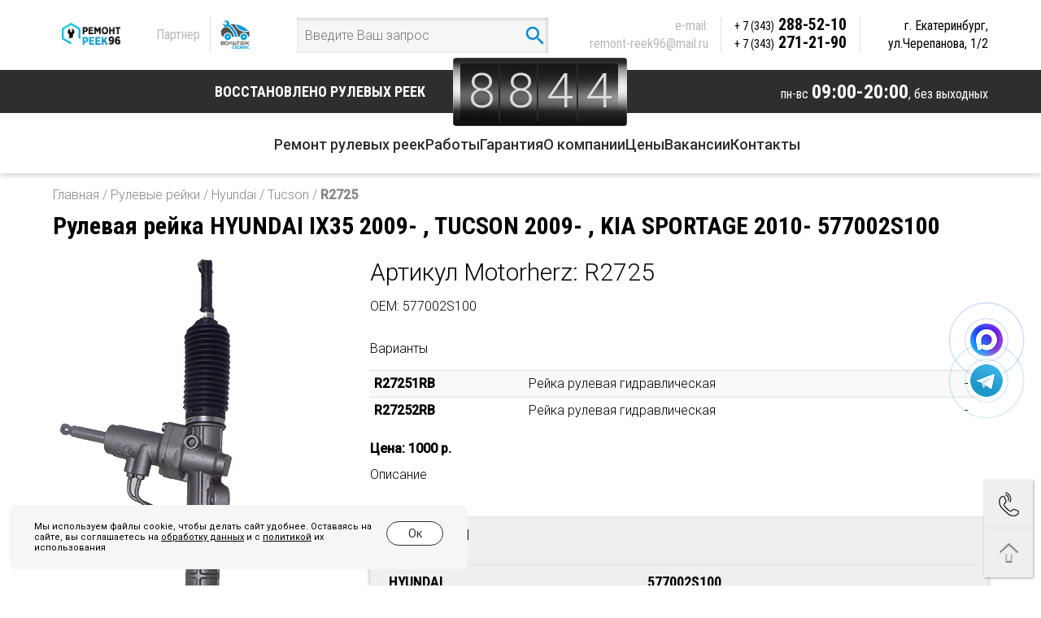

--- FILE ---
content_type: text/html; charset=utf-8
request_url: https://xn---96-qddba9amjjtfy.xn--p1ai/item92799/
body_size: 6812
content:
<!DOCTYPE html>
<html lang="ru">
<head>
    <meta charset="utf-8">
    <meta http-equiv="X-UA-Compatible" content="IE=edge">
    <meta name="viewport" content="width=device-width, initial-scale=1">
	<meta name="cmsmagazine" content="4510ad60b0d22156dda7d247ba7b2bb7" />
	
    <title>Рулевая рейка Hyundai Tucson R2725 купить в Екатеринбурге - «РемонтРеек96»</title>
	<meta name="description" content="Рулевая рейка Hyundai Tucson R2725 купить в Екатеринбурге ✔️ Точная и быстрая диагностика, срочный ремонт, опытные мастера, современное оборудование ✔️ Звоните: +7 343 288-52-10" />
	<meta name="keywords" content="R2725" />
	
    <link href="/css/bootstrap.css" rel="stylesheet">
	<link href="/css/font-awesome.min.css" rel="stylesheet">
	<link href="/css/jquery.fancybox.css" rel="stylesheet">
	<link href="/css/jquery.bxslider.css" rel="stylesheet">
	<link href="/css/bootstrap-select.css" rel="stylesheet">
	<link href="/css/style.css?v=20210412" rel="stylesheet">

	<link href='https://fonts.googleapis.com/css?family=Roboto:300,500,300italic&subset=latin,cyrillic' rel='stylesheet' type='text/css'>
	
    <!-- HTML5 Shim and Respond.js IE8 support of HTML5 elements and media queries -->
    <!-- WARNING: Respond.js doesn't work if you view the page via file:// -->
    <!--[if lt IE 9]>
        <script src="https://oss.maxcdn.com/libs/html5shiv/3.7.0/html5shiv.js"></script>
        <script src="https://oss.maxcdn.com/libs/respond.js/1.4.2/respond.min.js"></script>
    <![endif]-->
	
	<meta property="og:type" content="website" />
	<meta property="og:title" content="Рулевая рейка Hyundai Tucson R2725 купить в Екатеринбурге - «РемонтРеек96»" />
	<meta property="og:description" content="Рулевая рейка Hyundai Tucson R2725 купить в Екатеринбурге ✔️ Точная и быстрая диагностика, срочный ремонт, опытные мастера, современное оборудование ✔️ Звоните: +7 343 288-52-10" />
	<meta property="og:url" content="https://ремонт-реек96.рф/item92799" />
	<meta property="og:image" content="https://xn---96-qddba9amjjtfy.xn--p1ai/site_img/logo-xmas.png" />
	<meta property="og:site_name" content="https://xn---96-qddba9amjjtfy.xn--p1ai/"/>
		
	<!-- jQuery Version 1.11.1 -->
    <script src="/js/jquery.min.js"></script>
	
	
</head>


<body >
    <div class="page">
		<div class='fixed-search' style='display:none'>
			<div class='container'>
				<form action='https://ремонт-реек96.рф/catalog/search/' method='post'>
					<input type='text' name='search' placeholder='Введите Ваш запрос' required>
					<button type='submit'><img src='/site_img/search2.svg'></button>
					<a href='#'><img src='/site_img/x.svg'></a>
				</form>
			</div>
		</div>
        <header class='header'>
            <div class='container'>
                <div class="header__main" itemscope itemtype="http://schema.org/Organization">
                    <div class="header__logo">
                        <a href="/"><img src='/site_img/logo-xmas.png'></a>
						<div class='hidden' itemprop="name">РемонтРеек96</div>
                    </div>
                    
                    <div class="header-partner">
                    <div class="header-partner-border">Партнер</div>
                    <a href="https://xn--80adbleoqxwiee3k.xn--p1ai/"><img src="/images/logo-partner.png"></a>
                    </div>
                    
					<div class='header__search'>
						<form action='https://ремонт-реек96.рф/catalog/search/' method='post'>
							<input type='text' name='search' placeholder='Введите Ваш запрос' required>
							<button type='submit'><img src='/site_img/search.svg'></button>
						</form>
					</div>
                    <div class="header__contacts">
                        <div class="header__schedule">
                            <div>пн-вс <strong>09:00-20:00</strong>,</div>
                            <div>без выходных</div>
                        </div>
                        <div class="header__email" itemprop="email"><div class="block_show_one">
	<p>
	e-mail:<br />
	<a href="mailto:remont-reek96@mail.ru">remont-reek96@mail.ru</a></p>
</div></div>
                        <div class="header__phones" itemprop="telephone"><div class="block_show_one">
	<div>
	<a href="tel:+73432885210"><small>+ 7 (343)</small> 288-52-10</a></div>

<div>
	<a href="tel:+73432712190"><small>+ 7 (343)</small> 271-21-90</a></div>
</div></div>
                        <div class="header__address" itemprop="address" itemscope itemtype="https://schema.org/PostalAddress">
                            г. <span itemprop="addressLocality">Екатеринбург</span>, <br>
                            <span itemprop="streetAddress">ул.Черепанова, 1/2</span>
                        </div>
						<div class="header__search-btn"><a href='#' class='toggle-search'><img src='/site_img/search.svg'></a></div>
                    </div>
                </div>
            </div>
            <div class="header__bottom">
                <div class="container">
                    <div class="header__row">
                        <div class='top-slogan clearfix pt10 pb10'>
                            <div class='pull-left orange big'>Восстановлено рулевых реек</div>
                            <div class="counter pull-left">
                                <div class="counter_inner">
                                                                            <div class="counter_number">
                                            8                                        </div>
                                                                                <div class="counter_number">
                                            8                                        </div>
                                                                                <div class="counter_number">
                                            4                                        </div>
                                                                                <div class="counter_number">
                                            4                                        </div>
                                                                        </div>
                            </div>
                            <div class="header__schedule">
                                <div>пн-вс <strong>09:00-20:00</strong>,</div>
                                <div>без выходных</div>
                            </div>
                        </div>
                    </div>
                </div>
            </div>
            <ul class="header_menu">
                <li><a href="/remont_rulevyh_reek/">Ремонт рулевых реек</a></li>
                <li><a href="/vypolnennye_raboty1/">Работы</a></li>
                <li><a href="/garantiya/">Гарантия</a></li>
                <li><a href="/o_kompanii/">О компании</a></li>
                <li><a href="/ceny/">Цены</a></li>
                <li><a href="/vakansii/">Вакансии</a></li>
                <li><a href="/kontakty/">Контакты</a></li>
            </ul>
			</header>

                <div class='container pt70 relative content 1'>
                        <div class='row'>
                <div class='col-xs-12 pb10'>
                    		<p class='color-gray' itemscope="" itemtype="http://schema.org/BreadcrumbList">
			<span itemscope="" itemprop="itemListElement" itemtype="http://schema.org/ListItem"><a href="/" class='color-gray' itemprop="item"><span itemprop="name">Главная</span></a><meta itemprop="position" content="1" /></span>
								/ <span itemscope="" itemprop="itemListElement" itemtype="http://schema.org/ListItem"><a href="https://ремонт-реек96.рф/catalog/show_group/rulevye_rejki/" class='color-gray' itemprop="item"><span itemprop="name">Рулевые рейки</span></a><meta itemprop="position" content="2" /></span>
								/ <span itemscope="" itemprop="itemListElement" itemtype="http://schema.org/ListItem"><a href="https://ремонт-реек96.рф/catalog/show_group/248302/" class='color-gray' itemprop="item"><span itemprop="name">Hyundai</span></a><meta itemprop="position" content="3" /></span>
								/ <span itemscope="" itemprop="itemListElement" itemtype="http://schema.org/ListItem"><a href="https://ремонт-реек96.рф/catalog/show_group/248574/" class='color-gray' itemprop="item"><span itemprop="name">Tucson</span></a><meta itemprop="position" content="4" /></span>
								/ 	<b class='color-gray'>R2725</b>
					</p>
                                        <div itemscope itemtype="http://schema.org/Product">
	<h1 class='pb10' itemprop="name">Рулевая рейка HYUNDAI IX35 2009- , TUCSON 2009- , KIA SPORTAGE 2010- 577002S100</h1>

	<div class='row'>
		<div class='col-sm-4'>
			<p><a href="/dir_images/external_file_92799_l.jpg" class='zoom'><img src='/dir_images/external_file_92799_l.jpg' class='img-responsive center-block' itemprop="image"></a></p>
			
						
			
					
		</div>
		<div class='col-sm-8'>
			<p class='fs30'>Артикул Motorherz: R2725</p>
			<p class='fs16'>OEM: 577002S100</p>
			
							<p class='pt20'>Варианты</p>
				<table class="table table-striped table-condensed" style="margin-top: 15px;"> 
											<tr>
							<td><b>R27251RB</b></td>
							<td>Рейка рулевая гидравлическая</td>
							<td>-</td>
						</tr>
											<tr>
							<td><b>R27252RB</b></td>
							<td>Рейка рулевая гидравлическая</td>
							<td>-</td>
						</tr>
									</table>
						
			<div itemprop="offers" itemscope itemtype="http://schema.org/Offer" class='hidden'>
				<meta itemprop="price" content="1 000.00">
				<meta itemprop="priceCurrency" content="RUB">
			</div>
			
			<p class='fs16 bold'>Цена: 1000&nbsp;р.</p>
			<p class='pb10'>Описание</p>
			<div itemprop="description">
							</div>
			<br>
							<div class='model-name-block'>
					<p>Заменители</p>
					 											<table class="table table-hover text-center" style="margin-top: 15px;"> 																							<tr> 													<td class="border-right">HYUNDAI</td> 													<td>577002S100</td> 												</tr> 																						</table> 														</div>
										<p class='pt30'>Применимость</p>
				 											<table class="table table-striped table-condensed" style="margin-top: 15px;"> 												<thead> 													<tr> 														<th style="text-align: center;">Марка</th> 														<th style="text-align: center;">Модель</th> 														<th style="text-align: center;">Поколение</th> 														<th style="text-align: center;">Тип кузова</th> 														<th style="text-align: center;">Модификация</th> 														<th style="text-align: center;">Годы выпуска</th> 													</tr> 												</thead> 												<tbody> 																									<tr> 														<td class="border-right text-center">Hyundai</td> 														<td class="border-right">ix35</td> 														<td class="border-right"> - </td> 														<td class="border-right">ix35</td> 														<td class="border-right">2.0 AT (150 л.с.)</td> 														<td class="border-right">2010 - наст. вр.</td> 													</tr> 																									<tr> 														<td class="border-right text-center">Hyundai</td> 														<td class="border-right">ix35</td> 														<td class="border-right"> - </td> 														<td class="border-right">ix35</td> 														<td class="border-right">2.0 AT (150 л.с.) 4WD</td> 														<td class="border-right">2010 - наст. вр.</td> 													</tr> 																									<tr> 														<td class="border-right text-center">Hyundai</td> 														<td class="border-right">ix35</td> 														<td class="border-right"> - </td> 														<td class="border-right">ix35</td> 														<td class="border-right">2.0 MT (150 л.с.)</td> 														<td class="border-right">2010 - наст. вр.</td> 													</tr> 																									<tr> 														<td class="border-right text-center">Hyundai</td> 														<td class="border-right">ix35</td> 														<td class="border-right"> - </td> 														<td class="border-right">ix35</td> 														<td class="border-right">2.0 MT (150 л.с.) 4WD</td> 														<td class="border-right">2010 - наст. вр.</td> 													</tr> 																									<tr> 														<td class="border-right text-center">Hyundai</td> 														<td class="border-right">Tucson</td> 														<td class="border-right">Tucson II (2009-наст. вр.)</td> 														<td class="border-right">Внедорожник 5 дв.</td> 														<td class="border-right">2.0 AT (164 л.с.)</td> 														<td class="border-right">2009 - наст. вр.</td> 													</tr> 																									<tr> 														<td class="border-right text-center">Hyundai</td> 														<td class="border-right">Tucson</td> 														<td class="border-right">Tucson II (2009-наст. вр.)</td> 														<td class="border-right">Внедорожник 5 дв.</td> 														<td class="border-right">2.0 AT (164 л.с.) 4WD</td> 														<td class="border-right">2009 - наст. вр.</td> 													</tr> 																									<tr> 														<td class="border-right text-center">Kia</td> 														<td class="border-right">Sportage</td> 														<td class="border-right">Sportage III (2010-2014)</td> 														<td class="border-right">Внедорожник 5 дв.</td> 														<td class="border-right">2.0 AT (150 л.с.)</td> 														<td class="border-right">2010 - 2014</td> 													</tr> 																									<tr> 														<td class="border-right text-center">Kia</td> 														<td class="border-right">Sportage</td> 														<td class="border-right">Sportage III (2010-2014)</td> 														<td class="border-right">Внедорожник 5 дв.</td> 														<td class="border-right">2.0 AT (150 л.с.) 4WD</td> 														<td class="border-right">2010 - 2014</td> 													</tr> 																									<tr> 														<td class="border-right text-center">Kia</td> 														<td class="border-right">Sportage</td> 														<td class="border-right">Sportage III (2010-2014)</td> 														<td class="border-right">Внедорожник 5 дв.</td> 														<td class="border-right">2.0 AT (261 л.с.)</td> 														<td class="border-right">2010 - 2014</td> 													</tr> 																									<tr> 														<td class="border-right text-center">Kia</td> 														<td class="border-right">Sportage</td> 														<td class="border-right">Sportage III (2010-2014)</td> 														<td class="border-right">Внедорожник 5 дв.</td> 														<td class="border-right">2.0 AT (261 л.с.) 4WD</td> 														<td class="border-right">2010 - 2014</td> 													</tr> 																									<tr> 														<td class="border-right text-center">Kia</td> 														<td class="border-right">Sportage</td> 														<td class="border-right">Sportage III (2010-2014)</td> 														<td class="border-right">Внедорожник 5 дв.</td> 														<td class="border-right">2.0 MT (150 л.с.)</td> 														<td class="border-right">2010 - 2014</td> 													</tr> 																									<tr> 														<td class="border-right text-center">Kia</td> 														<td class="border-right">Sportage</td> 														<td class="border-right">Sportage III (2010-2014)</td> 														<td class="border-right">Внедорожник 5 дв.</td> 														<td class="border-right">2.0 MT (150 л.с.) 4WD</td> 														<td class="border-right">2010 - 2014</td> 													</tr> 																								</tbody> 											</table> 																
							<p class='pt30'>Ремонт</p>
				<div class='row'>
					<div class='col-sm-8'>
						<p class='color-gray'>Модель</p>
					</div>
					<div class='col-sm-2'>
						<p class='color-gray'>Стоимость ремонта</p>
					</div>
					<div class='col-sm-2'>
						<p class='color-gray'>Мотаж/демонтаж</p>
					</div>
				</div>
				<div class='lines'>
											<div class='row'>
							<div class='col-sm-8'>
								<div class='clearfix'>Hyundai Tucson (JM) 2004-2008 </div>
							</div>
							<div class='col-sm-2'>
								<div>14000 руб.</div>
							</div>
							<div class='col-sm-2'>
								<div>8000 руб.</div>
							</div>
						</div>
											<div class='row'>
							<div class='col-sm-8'>
								<div class='clearfix'>Hyundai Tucson (TM) 2008 - </div>
							</div>
							<div class='col-sm-2'>
								<div>14000 руб.</div>
							</div>
							<div class='col-sm-2'>
								<div>7500 руб.</div>
							</div>
						</div>
											<div class='row'>
							<div class='col-sm-8'>
								<div class='clearfix'>Hyundai Tucson (TM) 2008- механическая рейка </div>
							</div>
							<div class='col-sm-2'>
								<div>12000 руб.</div>
							</div>
							<div class='col-sm-2'>
								<div>7500 руб.</div>
							</div>
						</div>
											<div class='row'>
							<div class='col-sm-8'>
								<div class='clearfix'>Hyundai Tucson (TM) 2013- механическая рейка </div>
							</div>
							<div class='col-sm-2'>
								<div>12000 руб.</div>
							</div>
							<div class='col-sm-2'>
								<div>7500 руб.</div>
							</div>
						</div>
									</div>
					</div>
	</div>
</div>                                            ﻿		</div>
	</div>
</div>
<div class='form-bg'>
	<noindex>
		<div class='container'>
			<div class='form'>
				<form method="post" action="#" class='CallbackSend'>
					<div class='row'>
						<div class='col-md-6 col-sm-6 fs30 form__title'>
							<p class='mb0 pt5 color-white'>ОСТАВЬТЕ КОНТАКТНЫЕ ДАННЫЕ</p>
							<p class='mb0 medium color-blue'>И МЫ ВАМ ПЕРЕЗВОНИМ</p>
						</div>
						<div class='col-md-4 col-sm-4 fs16'>
							<div class='mb10 text-inner relative'><input type='text' name='name' placeholder='ИМЯ' required></div>
							<div class='mb10 text-inner relative'><input type='text' name='phone' placeholder='ТЕЛЕФОН' required></div>
							<input type='hidden' name='url' value='https://ремонт-реек96.рф/item92799'>
							<p class='fs14 color-white'>Нажав на кнопку "Отправить", Вы даете <a href="https://xn---96-qddba9amjjtfy.xn--p1ai/soglasie/">согласие</a> на обработку персональных данных</p>
						</div>
						<div class='col-sm-3 col-md-2 fs16'>
							<p class='mb0'><input type='submit' class='btn' value='ОТПРАВИТЬ'></p>
							<p class='fs14 color-white'>Мы не передаем ваши контактные данные третьим лицам!!!</p>
						</div>
					</div>
				</form>
			</div>
		</div>
	</noindex>
</div>
<div class='container relative'>
	<div class='row'>
		<div class='col-xs-12'>                                    </div>
            </div>
        </div>

		<noindex>
        <div class='footer'>
        	<div class='container color-white'>
        		<div class='row'>
        			<div class="navbar mobile-navbar-footer">
    <ul class="nav navbar-nav">
        <li><a href="/"><img src='/site_img/home.png'></a></li>
                    <li>
                <a href="https://ремонт-реек96.рф/remont_rulevyh_reek/" class="">Ремонт рулевых реек</a>
            </li>
                        <li>
                <a href="https://ремонт-реек96.рф/vypolnennye_raboty1/" class="">Работы</a>
            </li>
                        <li>
                <a href="https://ремонт-реек96.рф/garantiya/" class="">Гарантия</a>
            </li>
                        <li>
                <a href="https://ремонт-реек96.рф/o_kompanii/" class="">О компании</a>
            </li>
                        <li>
                <a href="https://ремонт-реек96.рф/vopros-otvet/" class="">Вопрос-Ответ</a>
            </li>
                        <li>
                <a href="https://ремонт-реек96.рф/dostavka_i_oplata/" class="">Доставка и оплата</a>
            </li>
                        <li>
                <a href="https://ремонт-реек96.рф/ceny/" class="">Цены</a>
            </li>
                        <li>
                <a href="https://ремонт-реек96.рф/kontakty/" class="">Контакты</a>
            </li>
                </ul>
</div>
        		</div>
        		
        		<div class='logo-partner-ft'>
        		    <a href="/"><img src='/site_img/logo2.png' class='img-responsive'></a>
        		    <a href="https://xn--80adbleoqxwiee3k.xn--p1ai/"><img src='/images/logo-patner-ft.svg' class='img-responsive'></a>
        		</div>
        		
        		<div class="footer-wrap-f pd-footer">
        			<div class="footer-wrap-row-1">			
        				<div class="block_show_one">
	<div class="local-items-f">
	<span itemprop="addressLocality">Екатеринбург</span>, ул. <span itemprop="streetAddress">Черепанова 1/2</span></div>
<div class="clock-items-f">
	пн-вс 09:00-20:00 Без выходных;</div>
<div class="phone-items-f">
	<a href="tel:+73432885210" itemprop="telephone">+ 7 (343) <span>288-52-10</span></a></div>
<div class="phone-items-f">
	<a href="tel:+73432712190" itemprop="telephone">+ 7 (343) <span>271-21-90</span></a></div>
<div class="email-items-f">
	<a href="malto:remont-reek96@mail.ru">remont-reek96@mail.ru</a></div>
</div>        			</div>		
        			<div class="footer-wrap-row-2">		
        				<div class="block_show_one">
	<div class="local-items-f">
	<span itemprop="addressLocality">г. Первоуральск</span>, <span itemprop="streetAddress">Московское шоссе, д 9</span></div>
<div class="clock-items-f">
	пн-вс: с 9.00 до 19.00.<br>Суббота и воскресенье выходной.</div>
<div class="phone-items-f">
	<a href="tel:+79582239377" itemprop="telephone"><span>+ 7 (958) 223-93-77</span></a></div>
<div class="email-items-f">
	<a href="malto:voltagpervik@mail.ru">voltagpervik@mail.ru</a></div>
</div>        			</div>
        			        		</div>
        		<div class="row pd-footer-bottom">
        			<div class="col-xs-12 col-md-8">
        				<div class="copyright-f">   
        					<div class="copyright-f-text">(с) «РЕМОНТ РЕЕК96» 2016 - 2026</div>
        					<a href='/politika/' class='politic-f-text color-white underline'>Политика конфиденциальности</a>
        					<!-- Yandex.Metrika counter -->
<script type="text/javascript" >
   (function(m,e,t,r,i,k,a){m[i]=m[i]||function(){(m[i].a=m[i].a||[]).push(arguments)};
   m[i].l=1*new Date();
   for (var j = 0; j < document.scripts.length; j++) {if (document.scripts[j].src === r) { return; }}
   k=e.createElement(t),a=e.getElementsByTagName(t)[0],k.async=1,k.src=r,a.parentNode.insertBefore(k,a)})
   (window, document, "script", "https://mc.yandex.ru/metrika/tag.js", "ym");

   ym(37819810, "init", {
        clickmap:true,
        trackLinks:true,
        accurateTrackBounce:true,
        webvisor:true,
        ecommerce:true
   });
   window.dataLayer = window.dataLayer || [];
</script>
<noscript><div><img src="https://mc.yandex.ru/watch/37819810" style="position:absolute; left:-9999px;" alt="" /></div></noscript>
<!-- /Yandex.Metrika counter -->


<script type="text/javascript" async src="https://vpbx000025159b.domru.biz/callback.js?uid=8809137d-2c16-47a4-ad5a-bfe3453fcb20"; charset="utf-8"></script>        				</div>
        				<div class="offerta-f-text">Вся представленная на сайте информация носит исключительно информационный характер и ни при каких условиях не является публичной офертой определяемой положениями Статьи 437(2) Гражданского кодекса Российской Федерации.</div>
        			</div>
        			<div class="col-xs-12 col-md-4 develop-end">
                    <a href="https://ipos.digital/" class="develop-ipos">
                        <img class=" lazyloaded" src="/images/ipos.digital.svg" data-src="/images/ipos.digital.svg">
                        <div class="text-ipos">Разработка и продвижение сайтов</div>
                    </a>
        			</div> 
        		</div>
        	</div>
        </div>
		</noindex>

        <div class='call'>
            <a href="#" class='call_me md-trigger' data-modal="modal-11" onclick="yaCounter37819810.reachGoal('PopUpCallback')"></a>
            <a href="#" class='top'></a>
        </div>

        <div class="md-modal md-effect-11" id="modal-11">
            <div class="md-content">
                <div>
                    <div class='form bg2' id='call_me'>
                        <a href="#" class='md-close'><img src='/site_img/x.png'></a>
                        <form method="post" action="#" class='PopUpCallbackSend'>
                            <div class='row'>
                                <div class='col-md-6 col-sm-6 fs30 form__title'>
                                    <p class='mb0 pt5 color-white'>ОСТАВЬТЕ КОНТАКТНЫЕ ДАННЫЕ</p>
                                    <p class='mb0 medium color-blue'>И МЫ ВАМ ПЕРЕЗВОНИМ</p>
                                </div>
                                <div class='col-md-4 col-sm-4 fs16'>
                                    <div class='mb10 text-inner relative'><input type='text' name='name' placeholder='ИМЯ' required></div>
                                    <div class='mb10 text-inner relative'><input type='text' name='phone' placeholder='ТЕЛЕФОН' required><p class='fs14 color-white'>Нажав на кнопку "Отправить", Вы даете <a href="/soglasie/">согласие</a> на обработку персональных данных</p></div>
                                </div>
                                <div class='col-sm-3 col-md-2 fs16'>
                                    <p class='mb0'><input type='submit' class='btn' value='ОТПРАВИТЬ'></p>
                                    <p class='fs14 color-gray'>Мы не передаем ваши контактные данные третьим лицам</p>
                                </div>
                            </div>
                        </form>
                    </div>
                </div>
            </div>
        </div>
		
		<div class="md-modal md-effect-11" id="modal-success">
            <div class="md-content">
                <div>
                    <div class='modal-success-block'>
                        <a href="#" class='md-close'><img src='/site_img/x.png'></a>
							
						<p class='title'>Спасибо!</p>
						<p>Ваши данные успешно отравлены. Наши специалисты скоро свяжутся с вами.</p>
						                    </div>
                </div>
            </div>
        </div>
    </div>
    
   
    <a href="https://max.ru/u/f9LHodD0cOJPnvOb_cEWeU_TUnjhPRylBJceADrN8qxDVjStM8Tc0EiDNiQ" target="_blank" title="Написать в Max" rel="noopener noreferrer">
    <div class="max-button">
    <img src="/images/max-icon.png">
    </div>
    </a>
    
    <a href="https://t.me/+79827172190" target="_blank" title="Написать в Whatsapp" rel="noopener noreferrer">
    <div class="tg-button">
    <img src="/images/tg-icon.png">
    </div>
    </a>
    
    
    
    
    

	<div class="md-overlay"></div>
	
    <!-- Bootstrap Core JavaScript -->
    <script src="/js/bootstrap.js"></script>
	<script src="/js/jquery.bxslider.js"></script>
	<script src="/js/jquery.fancybox.js"></script>
	<script src="/js/classie.js"></script>
	<script src="/js/modalEffects.js"></script>
	<script src="/js/bootstrap-select.js"></script>
	<script src="/js/scripts.js"></script>
	
	
<script>	
function TabsManager(el) {
	this.tabsContainers = document.querySelectorAll(el);
	this.init();
}

TabsManager.prototype.init = function () {
	var self = this;

	document.body.addEventListener("click", function (event) {
		var target = event.target;

		while (target !== document.body) {
			if (target.matches(".tabs-tags__tag")) {
				self.handleTabClick(target);
				return;
			}

			target = target.parentNode;
		}
	});

	self.tabsContainers.forEach(function (tabsContainer) {
		if (tabsContainer) {
			var contentTexts = tabsContainer.querySelectorAll(".tabs-content__text");
			contentTexts.forEach(function (text, index) {
				if (index !== 0) {
					text.style.display = "none";
				}
			});
			tabsContainer.querySelector(".tabs-tags__tag").classList.add("active");
		}
	});
};

TabsManager.prototype.handleTabClick = function (clickedTab) {
	var self = this;
	var tabsContainer = clickedTab.closest(".tabs");

	if (tabsContainer) {
		var contentTexts = tabsContainer.querySelectorAll(".tabs-content__text");
		var tags = tabsContainer.querySelectorAll(".tabs-tags__tag");
		var index = Array.from(tags).indexOf(clickedTab);
		contentTexts.forEach(function (text) {
			text.style.display = "none";
		});
		contentTexts[index].style.display = "block";
		tags.forEach(function (t) {
			t.classList.remove("active");
		});
		clickedTab.classList.add("active");
	}
};

var tabsManager = new TabsManager(".tabs");
</script>	
	
	<div class="cookie-win" id="cookieWin">
    <div class="cookie-win-content">
    <p>Мы используем файлы cookie, чтобы делать сайт удобнее. Оставаясь на сайте, вы соглашаетесь на <a href="/soglasie/" target="_blank" rel="noopener noreffferer">обработку данных</a> и с <a href="/politika/" target="_blank" rel="noopener noreffferer">политикой</a> их использования</p>
    <div class="coockie-btn" id="cookieBtn">Ок</div>
    </div>
</div>
<script>
const cookieWin = $("#cookieWin");
    const cookieBtn = $("#cookieBtn");
    if (!localStorage.getItem("cookieAccepted")) {
        cookieWin.show();
    }
    cookieBtn.on("click", function () {
        localStorage.setItem("cookieAccepted", "true");
        cookieWin.hide();
    });
</script>
	
</body>
</html>


--- FILE ---
content_type: text/css
request_url: https://xn---96-qddba9amjjtfy.xn--p1ai/css/style.css?v=20210412
body_size: 7830
content:
@import url('https://fonts.googleapis.com/css?family=Roboto|Roboto+Condensed:400,700&subset=cyrillic');
.thin {
	font-weight: 100;
}

.light {
	font-weight: 300;
}

.bold {
	font-weight: bold;
}

.pt5 {
	padding-top: 5px;
}

.pt10 {
	padding-top: 10px;
}

.pt20 {
	padding-top: 20px;
}

.pt30 {
	padding-top: 30px;
}

.pt40 {
	padding-top: 40px;
}

.pt70 {
    padding-top: 70px;
}

.pb5 {
	padding-bottom: 5px;
}

.pb10 {
	padding-bottom: 10px;
}

.pb20 {
	padding-bottom: 20px;
}

.pb30 {
	padding-bottom: 30px;
}

.pb40 {
	padding-bottom: 40px;
}

.mt5 {
	margin-top: 5px;
}

.mt10 {
	margin-top: 10px;
}

.mt20 {
	margin-top: 20px;
}

.mt30 {
	margin-top: 30px;
}

.mt40 {
	margin-top: 40px;
}

.mt0 {
	margin-top: 0px;
}

.mb0 {
	margin-bottom: 0px;
}

.mb5 {
	margin-bottom: 5px;
}

.mb10 {
	margin-bottom: 10px;
}

.mb20 {
	margin-bottom: 20px;
}

.mb30 {
	margin-bottom: 30px;
}

.mb40 {
	margin-bottom: 40px;
}

.fs11 {
	font-size: 11px !important;
}

.fs12 {
	font-size: 12px !important;
}

.fs13 {
	font-size: 13px !important;
}

.fs14 {
	font-size: 14px !important;
}

.fs15 {
	font-size: 15px !important;
}

.fs16 {
	font-size: 16px !important;
}

.fs17 {
	font-size: 17px !important;
}

.fs18 {
	font-size: 18px !important;
}

.fs20 {
	font-size: 19px !important;
}

.fs22 {
	font-size: 22px !important;
}

.fs24 {
	font-size: 24px !important;
}

.fs25 {
	font-size: 25px !important;
}

.fs26 {
	font-size: 26px !important;
}

.fs30 {
	font-size: 30px !important;
}

.fs36 {
	font-size: 36px !important;
}

.fs48 {
	font-size: 48px !important;
}

.fs50 {
	font-size: 50px !important;
}

.background-blue {
	background: #f0f4f8;
}

.width-100 {
	width: 100%;
}

.md-close {
	position: absolute;
	top: 5px;
	right: 10px;
	cursor: pointer;
}

img.desaturate {
	cursor: pointer;
	-webkit-filter: grayscale(100%);
	filter: grayscale(100%);
	filter: gray;
	filter: url("data:image/svg+xml;utf8,<svg version='1.1' xmlns='http://www.w3.org/2000/svg' height='0'><filter id='greyscale'><feColorMatrix type='matrix' values='0.3333 0.3333 0.3333 0 0 0.3333 0.3333 0.3333 0 0 0.3333 0.3333 0.3333 0 0 0 0 0 1 0' /></filter></svg>#greyscale");
}

img.desaturate:hover {
	-webkit-filter: grayscale(0%);
	filter: grayscale(0%);
	filter: none;
}

html {
	position: relative;
	min-height: 100%;
}

a.dotted {
	border-bottom: 1px dotted #2fa2ea;
}

a.dotted:hover {
	text-decoration: none;
}

a.nounderline {
	text-decoration: none;
}

.relative {
	position: relative;
}

.vcenter_parent {
	display: table;
	table-layout: fixed;
}

.vcenter_child {
	display: table-cell;
	vertical-align: middle;
	text-align: center;
}

h1 {
	margin-top: 0;
}

.col-xs-15,
.col-sm-15,
.col-md-15,
.col-lg-15 {
	position: relative;
	min-height: 1px;
	padding-right: 10px;
	padding-left: 10px;
}

.col-xs-15 {
	width: 20%;
	float: left;
}

@media (min-width:768px) {
	.col-sm-15 {
		width: 20%;
		float: left;
	}
}

@media (min-width:992px) {
	.col-md-15 {
		width: 20%;
		float: left;
	}
}

@media (min-width:1200px) {
	.col-lg-15 {
		width: 20%;
		float: left;
	}
}

body {
	color: #000000;
	font-size: 16px;
	font-family: 'Roboto', arial, sans-serif;
	font-weight: 300;
}

.footer {
	background: #2e2e2e;
	color: #fff;
}

.bg1 {
	background: #4c4f54 url(../site_img/bg.jpg) no-repeat top center;
}

.medium {
	font-weight: 500;
}

a {
	color: #2fa2ea;
}

a:focus {
	color: inherit;
}

.color-normal {
	color: #272727;
}

.color-black {
	color: #000;
}

.color-gray {
	color: #878787;
}

.color-white {
	color: #ffffff;
}

a.color-white:hover {
	color: #ffffff;
}

.color-orange {
	color: #2fa2ea;
}

.color-green {
	color: #cad10a;
}

ul.ca-menu {
	width: 480px;
	padding: 0 10px;
}

.ca-menu li {
	width: 460px;
	height: 94px;
	overflow: hidden;
	display: block;
	background: #fff;
	-webkit-box-shadow: 1px 1px 2px rgba(0, 0, 0, 0.2);
	-moz-box-shadow: 1px 1px 2px rgba(0, 0, 0, 0.2);
	box-shadow: 1px 1px 2px rgba(0, 0, 0, 0.2);
	margin-bottom: 7px;
	-webkit-transition: all 300ms ease-in-out;
	-moz-transition: all 300ms ease-in-out;
	-o-transition: all 300ms ease-in-out;
	-ms-transition: all 300ms ease-in-out;
	transition: all 300ms ease-in-out;
}

.ca-menu li:hover {
	border-color: #cad10a;
	background: #000;
}

.ca-menu li a {
	text-align: left;
	display: block;
	width: 100%;
	height: 100%;
	color: #000;
	position: relative;
}

.ca-content {
	position: absolute;
	left: 100px;
	width: 340px;
	height: 60px;
	top: 16px;
}

.ca-content h2,
.ca-content h3 {
	padding: 0;
	margin: 0;
	font-weight: 300;
}

.ca-content h2 {
	padding-bottom: 5px;
}

.ca-main {
	font-size: 30px;
	-webkit-transition: all 300ms linear;
	-moz-transition: all 300ms linear;
	-o-transition: all 300ms linear;
	-ms-transition: all 300ms linear;
	transition: all 300ms linear;
}

.ca-menu li:hover .ca-main {
	color: #99aabb;
	font-size: 20px;
}

.ca-sub {
	font-size: 20px;
	color: #b0b0b0;
	-webkit-transition: all 300ms linear;
	-moz-transition: all 300ms linear;
	-o-transition: all 300ms linear;
	-ms-transition: all 300ms linear;
	transition: all 300ms linear;
}

.ca-menu li:hover .ca-sub {
	color: #fff;
	font-size: 30px;
}

.ca-menu li {
	background: linear-gradient(to bottom, #fff 0%, #ebedef 100%);
}

.ca-menu li:hover {
	background: linear-gradient(to bottom, #f1f2f5 0%, #cacdcf 100%);
}

.ca-menu li:nth-child(1) a {
	background: url(../site_img/i1.png) no-repeat 0 0;
}

.ca-menu li:nth-child(1):hover a {
	background: url(../site_img/i1a.png) no-repeat 0 0;
}

.ca-menu li:nth-child(2) a {
	background: url(../site_img/i2.png) no-repeat 0 0;
}

.ca-menu li:nth-child(2):hover a {
	background: url(../site_img/i2a.png) no-repeat 0 0;
}

.ca-menu li:nth-child(3) a {
	background: url(../site_img/i3.png) no-repeat 0 0;
}

.ca-menu li:nth-child(3):hover a {
	background: url(../site_img/i3a.png) no-repeat 0 0;
}

.ca-menu li:nth-child(3):hover .ca-sub {
	color: #fff;
	font-size: 25px;
}

.ca-menu li:nth-child(4) a {
	background: url(../site_img/i4.png) no-repeat 0 0;
}

.ca-menu li:nth-child(4):hover a {
	background: url(../site_img/i4a.png) no-repeat 0 0;
}

.ww460 {
	width: calc(100% - 520px);
	margin-left: 40px;
}

.bx-wrapper .bx-controls {}

.bx-wrapper .bx-pager {
	bottom: 27px;
}

.bx-wrapper .bx-pager.bx-default-pager a {
	background: rgba(255, 255, 255, .5);
	box-shadow: 0 2px 8px rgba(0, 0, 0, .55);
}

.bx-wrapper .bx-pager.bx-default-pager a:hover,
.bx-wrapper .bx-pager.bx-default-pager a.active,
.bx-wrapper .bx-pager.bx-default-pager a:focus {
	background: #fff;
}

h1 {
	font-size: 30px;
	padding-bottom: 20px;
	font-weight: 300;
}

h3 {
	font-weight: 300;
	margin-top: 0;
}

.catalog .letter {
	width: 40px;
	position: absolute;
	top: 0;
	left: 0;
	color: #077ac4;
	font-size: 30px;
	text-align: center;
}

.catalog .icon {
	width: 45px;
	position: absolute;
	top: 0;
	left: 40px;
	font-size: 30px;
}

.catalog .name {
	margin-bottom: 6px;
	padding-left: 90px;
	width: 100%;
	-moz-box-sizing: border-box;
	box-sizing: border-box;
}

.catalog a,
.model-name a,
.model-name-block {
	display: block;
	width: 100%;
	padding: 10px;
	color: #000000;
	text-transform: uppercase;
	font-size: 18px;
	background: linear-gradient(to bottom, #fff 0%, #e9eced 100%);
	box-shadow: 1px 1px 3px 0px rgba(0, 0, 0, 0.34);
	position: relative;
}

.model-name-block a {
	text-transform: none;
	color: #000000;
}

.model-name-block a:hover {
	text-decoration: none;
}

.catalog a:before,
.model-name a:before,
.model-name-block:before {
	content: '';
	width: 4px;
	height: 100%;
	min-height: 45px;
	top: 0;
	left: 1px;
	background: #01428c url(../site_img/blue-border.png) no-repeat top left;
	display: block;
	position: absolute;
}

.catalog a:hover:before,
.model-name a:hover:before,
.model-name-block:hover:before {
	background: #2fa2ea url(../site_img/gray-border.png) no-repeat top left;
}

.model-name-block .text-center {
	text-align: left;
}

.catalog a:hover,
.model-name a:hover {
	background: linear-gradient(to bottom, #f2f2f5 0%, #c8cccd 100%);
	text-decoration: none;
}

.form {
	background: #fff;
	padding: 28px 38px 12px;
	margin: 0 10px;
}

.form input[type=text],
.form textarea {
	width: 100%;
	padding: 0 25px;
	height: 45px;
	line-height: 45px;
	border: none;
	border-left: 3px solid #2fa2ea;
	background: #f6f6f6;
	outline: none;
	box-shadow: inset -1px 1px 3px rgba(0, 0, 0, .18);
}

.form textarea {
	height: 135px
}

/*
.form .text-inner:before {
	content: '';
	width: 4px;
	height: 45px;
	top: 0;
	left: 0;
	background: url(../site_img/blue-border.png) no-repeat top left;
	display: block;
	position: absolute;
}
*/

.form .text-inner.focus:before {
	width: 0;
}

.form input[type=text]:focus {
	border-left: 3px solid #2fa2ea;
}

.form input[type=submit] {
	width: 100%;
	background: #0db7ee;
	height: 45px;
	border-radius: 0;
	font-size: 18px;
	border: none;
	color: #fff;
}

.form input[type=submit]:hover {
	background: #0f4377;
}

.form input[type=submit]:active {
	background: #000;
	color: #fff;
}

.form .fs14 {
	line-height: 15px;
	padding-top: 8px;
}

.form .fs14.color-white {
	color: #b5b5b5;
	padding-left: 10px;
	padding-top: 13px;
	line-height: 1;
}

.form input[type="hidden"]+.fs14.color-white {
	padding-top: 0;
	padding-left: 0;
}

.form .pt5.color-white {
	color: #000;
}

.form__title {
	padding-top: 9px;
	line-height: 1.2;
}

.form__title p {
	font-family: 'Roboto Condensed', arial, sans-serif;
	font-weight: 700;
}

.footer .navbar a {
	font-size: 18px;
	color: #000;
}

.footer .navbar {
	border: none;
}

.footer .navbar .nav>li>a {
	padding: 25px 10px;
	color: #0db6ee;
	border-top: 3px solid transparent;
}

.footer .navbar .nav>li>a:hover,
.footer .navbar .nav>li>a:focus,
.footer .navbar .nav>li>a.active {
	text-decoration: none;
	background-color: rgba(0, 0, 0, .3);
	border-top: 3px solid #0db6ee;
}

.footer .color-gray2 {
	opacity: .28;
}

.navbar-toggle .icon-bar {
	background: #fff;
}

.navbar-toggle {
	border: 1px solid #fff;
}

.pl25 {
	padding-left: 25px;
}

.color-gray2 {
	color: #8f8f8f;
	padding-left: 10px;
}

.call {
	position: fixed;
	display: block;
	width: 60px;
	height: 120px;
	bottom: 10px;
	right: 10px;
}

.call a {
	display: block;
	width: 60px;
	height: 60px;
	z-index: 100;
	position: relative;
	box-shadow: 1px 1px 3px 0px rgba(0, 0, 0, 0.34);
}

.call a:after {
	display: block;
	content: '';
	width: 60px;
	height: 60px;
	position: absolute;
	top: 0;
	left: 0;
}

.call a.call_me {
	background: #efefef;
}

.call a.call_me:after {
	background: url(../site_img/call_me.png) no-repeat 50% 50%;
}

.call a.top {
	background: #efefef;
}

.call a.top:after {
	background: url(../site_img/arrow_up.png) no-repeat 50% 50%;
}

.call a.call_me:hover {
	background: #fff;
}

.call a.call_me:hover::after {
	background: url(../site_img/call_mea.png) no-repeat 50% 50%;
}

.call a.top:hover {
	background: #fff;
}

.call a.top:hover::after {
	background: url(../site_img/arrow_upa.png) no-repeat 50% 50%;
}

.bg2 {
	background: #fff;
	box-shadow: 1px 1px 3px 0px rgba(0, 0, 0, 0.34);
}

.bg2.form {
	border: none;
	padding: 60px 25px 50px 25px;
	position: relative;
}

.md-modal {
	position: fixed;
	top: 50%;
	left: 50%;
	width: 100%;
	max-width: 1140px;
	min-width: 320px;
	height: auto;
	z-index: 2000;
	visibility: hidden;
	-webkit-backface-visibility: hidden;
	-moz-backface-visibility: hidden;
	backface-visibility: hidden;
	-webkit-transform: translateX(-50%) translateY(-50%);
	-moz-transform: translateX(-50%) translateY(-50%);
	-ms-transform: translateX(-50%) translateY(-50%);
	transform: translateX(-50%) translateY(-50%);
}

.md-show {
	visibility: visible;
}

.md-overlay {
	position: fixed;
	width: 100%;
	height: 100%;
	visibility: hidden;
	top: 0;
	left: 0;
	z-index: 1000;
	opacity: 0;
	background: rgba(0, 0, 0, 0.48);
	-webkit-transition: all 0.3s;
	-moz-transition: all 0.3s;
	transition: all 0.3s;
}
.md-overlay.md-show{
	opacity: 1;
	visibility: visible;
}

.md-show~.md-overlay {
	opacity: 1;
	visibility: visible;
}

.md-effect-11 .md-content {
	-webkit-transform: scale(2);
	-moz-transform: scale(2);
	-ms-transform: scale(2);
	transform: scale(2);
	opacity: 0;
	-webkit-transition: all 0.3s;
	-moz-transition: all 0.3s;
	transition: all 0.3s;
}

.md-show.md-effect-11 .md-content {
	-webkit-transform: scale(1);
	-moz-transform: scale(1);
	-ms-transform: scale(1);
	transform: scale(1);
	opacity: 1;
}

.bg3 {
	background: transparent url(../site_img/bg2.png) top center;
}

.bg-gray {
	background: rgba(0, 0, 0, 0.67);
}

.bg3 .navbar a {
	font-size: 18px;
	color: #000000;
}

.bg3 .navbar {
	border: none;
	margin-bottom: 0px;
}

.bg3 .navbar .nav>li>a {
	padding: 15px 10px 19px 10px;
	color: #fff;
	border-top: 3px solid transparent;
}

.bg3 .navbar .nav>li>a.home {
	padding: 12px 10px 16px 10px;
}

.bg3 .navbar .nav>li>a:hover,
.bg3 .navbar .nav>li>a:focus,
.bg3 .navbar .nav>li>a.active {
	text-decoration: none;
	background-color: #424648;
	border-top: 3px solid #2fa2ea;
}

.lines .row>div>div {
	background: linear-gradient(to bottom, #fff 0%, #e9eced 100%);
	position: relative;
	box-shadow: 1px 1px 3px 0px rgba(0, 0, 0, 0.34);
	padding: 12px 20px;
	margin-bottom: 4px;
}

.lines .row>div>div:before {
	content: '';
	width: 4px;
	height: 100%;
	min-height: 45px;
	top: 0;
	left: 1px;
	background: #01428c url(../site_img/blue-border.png) no-repeat top left;
	display: block;
	position: absolute;
}

.lines a {
	color: #959595;
}

.lines .row:hover a {
	color: #cad10a;
}

.lines .row a.foto {
	display: block;
	float: right;
	width: 28px;
	height: 23px;
	background: transparent url(../site_img/foto.png) center center;
}

.lines .row:hover>div>div {
	background: linear-gradient(to bottom, #f2f2f5 0%, #c8cccd 100%);
}

.lines .row:hover>div>div:before {
	background: #99aabb url(../site_img/gray-border.png) no-repeat top left;
}

.lines .row:hover a.foto {
	background: transparent url(../site_img/fotoa.png) center center;
}

.content {}

.main-body .form-bg {
	margin-bottom: 30px;
}

.form-bg {
	background: transparent url(../site_img/bg3.jpg) center center;
	min-height: 338px;
	margin: 20px 0 0px 0;
	padding-top: 90px;
	padding-bottom: 90px;
	background-size: cover;
}

.color-blue {
	color: #0db7ee;
}

.search-block {
	margin: 30px 0;
	padding: 15px 25px;
	background: linear-gradient(to bottom, #0fc6ed 0%, #045ea8 100%);
}

.search-block input {
	width: 100%;
	border: 1px solid #fff;
	padding: 0 5px;
}

.white-bg.form {
	background: #fff;
	padding: 25px 0;
}

a.main-page-menu {
	text-decoration: none;
	width: 100%;
	display: block;
	color: #000000;
	background: linear-gradient(to bottom, #fff 0%, #e9eced 100%);
	margin-bottom: 10px;
	height: 66px;
	line-height: 66px;
	padding-left: 55px;
	font-size: 18px;
	position: relative;
	box-shadow: 1px 1px 3px 0px rgba(0, 0, 0, 0.34);
}

a.main-page-menu:before {
	position: absolute;
	content: '';
	width: 50px;
	height: 66px;
	top: 0;
	left: 0;
	background: url(../site_img/menu2.png) no-repeat top left;
}

a.main-page-menu:hover {
	background: linear-gradient(to bottom, #f2f2f5 0%, #c8cccd 100%);
}

a.main-page-menu:hover:before {
	background: url(../site_img/menu2-a.png) no-repeat top left;
}

.w500 {
	height: 320px;
	width: 460px;
}

.normal {
	font-weight: 600;
}

.pt25 {
	padding-top: 25px;
}

.pl20 {
	padding-left: 20px;
}

.orange {
	color: #002e60;
	display: inline-block;
	font-size: 19px;
	padding: 5px 10px;
	margin-top: 15px;
	background: #2fa2ea;
	line-height: 20px;
	font-weight: 400;
}

.orange.big {
	line-height: 50px;
	height: 50px;
	padding: 0 10px;
	font-size: 27px;
	height: 50px;
}

@media (max-width:1200px) {
	a.main-page-menu {
		font-size: 16px;
	}
	.bg1 .fs20 {
		font-size: 16px !important;
	}
	.bg1 .fs26 {
		font-size: 22px !important;
	}
}

@media (max-width:992px) {
	.orange.big {
		font-size: 18px;
	}
	.orange {
		font-size: 16px;
	}
	.pt25 {
		padding-top: 5px;
	}
}

@media (max-width:768px) {
	.pt25 {
		padding-top: 25px;
		color: #fff;
	}
}

@media (max-width:500px) {
	ul.ca-menu {
		width: 100%;
		padding: 0 10px;
	}
	.ca-menu li {
		width: 100%;
	}
	.w500 {
		width: 100%;
	}
	.ca-content h2.ca-main {
		padding-top: 11px;
		font-size: 16px;
	}
	.ca-sub {
		font-size: 13px;
	}
}

.counter {
	background: url(../site_img/counter.png) repeat-x;
	max-width: 214px;
	width: 100%;
	height: 84px;
	border-radius: 3px;
	padding: 7px 10px;
}

.counter_inner {
	background: #002743;
	width: 100%;
	height: 100%;
}

.counter_number {
	float: left;
	color: #dbdbdb;
	font-size: 60px;
	width: 23.8%;
	height: 100%;
	margin-left: 2px;
	/*background:url(../site_img/counter_number.png) repeat-x;*/
	text-align: center;
	line-height: 68px;
}

.main_show_one.content_block span.vypoln {
	display: block;
	float: left;
	font-size: 30px;
	margin: 20px 0 20px 0;
	width: 382px;
}

@media (min-width:768px) {
	@media (max-width: 992px) {
		.counter_number {
			width:23.4%;
		}
	}
}

h1,
h2,
h3,
h4,
h5,
h6,
.h1,
.h2,
.h3,
.h4,
.h5,
.h6 {
	font-weight: 700;
	font-family: 'Roboto Condensed', arial, sans-serif;
}

.page {
	padding-top: 159px;
}

.header {
	position: fixed;
	top: 0;
	left: 0;
	width: 100%;
	background: rgba(255, 255, 255, .87);
	z-index: 20;
	box-shadow: 0 3px 7px rgba(0, 0, 0, .17);
}

.header * {
	transition: .3s;
}

.header__main {
	display: flex;
	align-items: center;
	justify-content: space-between;
	height: 86px;
}

.header__contacts {
	flex-grow: 1;
	display: flex;
	align-items: center;
	justify-content: flex-end;
	text-align: right;
	font-family: 'Roboto Condensed', arial, sans-serif;
	font-size: 16px;
}

.header__address {
	width: 137px;
	margin-left: 20px;
	flex-shrink: 0;
}

.header__email {
	color: #b8b8b8;
	padding-right: 15px;
	border-right: 1px solid #e2e2e2;
}

.header__email a {
	color: #b8b8b8;
	text-decoration: none;
	white-space: nowrap;
}

.header p {
	margin: 0;
}

.header__logo {
	margin: -3px 44px 0 11px;
	
}

.header__logo img {
	width: 72px;
}

.header__phones {
    padding: 0 16px 0 16px;
    border-right: 1px solid #e2e2e2;
}

.header__phones a {
    text-decoration: none;
    white-space: nowrap;
    color: #000;
    font-size: 20px;
    font-style: normal;
    font-weight: 700;
    line-height: 16.667px;
}

.header__phones small {
	font-weight: 300;
	font-size: 14px;
}

.header-partner {
    display: flex;
    align-items: center;
    color: #B8B8B8;
    font-family: "Roboto Condensed";
    font-size: 16px;
    font-weight: 400;
    line-height: 22.857px;
} 

.header-partner img {
    margin-left: 5px;
}    

.header-partner-border {
    border-right: 1px solid #E2E2E2;
    padding: 11px 12px 11px 0px;
}



.header__contacts .header__schedule strong {
	font-size: 16px;
}

.header__contacts .header__schedule {
	padding-right: 15px;
	border-right: 1px solid #e2e2e2;
	pointer-events: none;
	opacity: 0;
	transform: translate(100%, 100%);
	margin-right: 25px;
}

.header__bottom {
	background: #2e2e2e;
	color: #fff;
	height: 53px;
}

.header__row .top-slogan {
	display: flex;
	align-items: center;
	justify-content: space-between;
	height: 53px;
	padding-top: 0;
	padding-bottom: 0;
}

.header__row .top-slogan .orange.big {
	text-align: right;
	flex-grow: 1;
	margin-top: 0;
	background: none;
	font-size: 18px;
	font-weight: 700;
	font-family: 'Roboto Condensed', arial, sans-serif;
	color: #fff;
	white-space: nowrap;
	text-transform: uppercase;
}

.header__row .counter {
	margin: 0 0 0 24px;
}

.header__row .counter_inner {
	background: none;
}

.header__schedule {
	flex-grow: 1;
	text-align: right;
	font-family: 'Roboto Condensed', arial, sans-serif;
	font-size: 16px;
	/*max-width: 38.8%;*/
	line-height: 1;
}
.header__contacts .header__schedule{
	display:none;
}

.fixed-search{
    position: fixed;
    width: 100%;
    background: rgba(0, 0, 0, 0.7);
    backdrop-filter: blur(6px);
    z-index: 10;
    top: 55px;
    height: calc(100vh - 55px);
}
.fixed-search form{
	background: #FFFFFF;
    box-shadow: inset -1px 1px 4px rgb(0 0 0 / 20%);
    height: 50px;
    position: relative;
}
.fixed-search form input{
    font-size: 16px;
    width: 100%;
    border: 0;
    height: 50px;
	padding: 0 50px 0 60px;
}
.fixed-search form button{
	background: transparent;
    position: absolute;
    top: 0;
    left: 0;
    border: 0;
    height: 50px;
    padding: 0 10px;
}
.fixed-search form a{
	 position: absolute;
    top: 15px;
    right: 15px;
}

.header__search{
	padding:10px 50px;
	width:calc(100% - 100px);	
}
.header__search form{
	position:relative;
	display:block;
}
.header__search input{
	width:100%;
	background: #F6F6F6;
	box-shadow: inset -1px 1px 4px rgba(0, 0, 0, 0.2);
	border:0;
	height:45px;
	padding:0 55px 0 10px;
	border:1px solid #fff;
}
.header__search input:focus{
	border: 1px solid #088AC6;
	background:#fff;
	box-shadow:none;
}
.header__search button{
	position:absolute;
	background:transparent;
	border:0;
	top:0;
	right:0px;
	height:45px;
}

.header__schedule strong {
	font-size: 24px;
}

.header__schedule>div {
	display: inline-block;
}

.brand-list__title {
	font-weight: 300;
}

a.main-page-menu {
	background: #efefef;
	font-weight: 700;
	font-size: 18px;
	font-family: 'Roboto Condensed', arial, sans-serif;
	text-align: center;
	text-transform: uppercase;
	box-shadow: 0 1px 5px rgba(0, 0, 0, .36);
	padding-left: 50px;
	position: relative;
	padding-right: 50px;
	line-height: 1.25;
	display: flex;
	align-items: center;
	justify-content: center;
}

a.main-page-menu::before {
	content: none;
}

a.main-page-menu::after {
	position: absolute;
	content: '';
	display: block;
	border: 1px solid #2fa2ea;
	left: 5px;
	top: 5px;
	right: 5px;
	bottom: 5px;
}

a.main-page-menu:hover {
	background: #fff url(../site_img/main-page-menu.png) no-repeat 10px 50%;
}

.vc-block {
background: #F5F5F5;
}

.title-vc {
background: #088AC6;
color: #fff;
padding: 10px 30px;
font-size: 16px;
font-style: normal;
font-weight: 500;
line-height: 22.857px;
text-transform: uppercase;
}   

.vc-desc-box {
padding: 20px 30px;
}

.vc-desc-box-title {
font-size: 16px;
font-style: normal;
font-weight: 500;
line-height: normal;
text-transform: uppercase;
margin-bottom: 10px;
} 

.vc-desc-box ul, .vc-desc-box ol {
margin-bottom: 20px;
}

.button-vc {
display: inline-block;    
background: #0DB7EE;
color: #fff;
font-size: 16px;
font-weight: 400;
line-height: normal;
text-transform: uppercase;
padding: 14px 40px;
}    




.catalog a,
.model-name a,
.model-name-block {
	background: #efefef;
	font-weight: 700;
	font-size: 18px;
	font-family: 'Roboto Condensed', arial, sans-serif;
	text-transform: uppercase;
	box-shadow: 0 1px 5px rgba(0, 0, 0, .36);
	padding-left: 15px;
	padding-right: 15px;
	line-height: 1.25;
	display: flex;
	align-items: center;
	justify-content: flex-start;
}

.catalog a:hover,
.model-name a:hover,
.model-name-block:hover {
	background: #fff;
}

.model-name-block {
	flex-direction: column;
	align-items: flex-start;
}

.catalog a::before,
.model-name a::before,
.model-name-block::before {
	content: none;
}

.counter_inner {
	background: none;
}

* {
	outline: none;
}

.main-slider {
	margin-top: -20px;
	position: relative;
}

.main-slider .carousel-item__title {
	position: absolute;
	top: 0;
	left: 0;
	width: 100%;
	height: 100%;
	padding: 20px;
	color: #fff;
	font-size: 70px;
	font-weight: 700;
	font-family: 'Roboto Condensed', arial, sans-serif;
}

.search-block {
	margin: 18px 10px;
	background: #efefef;
	padding: 16px 32px;
	box-shadow: 0 1px 5px rgba(0, 0, 0, .36);
	position: relative;
}

.search-block .color-white {
	color: #000;
}

.search-block .col-sm-2.fs18 {
	font-size: 24px !important;
	line-height: 1;
	font-weight: 700;
	font-family: 'Roboto Condensed', arial, sans-serif;
	padding-top: 13px;
	margin-bottom: 7px;
}

.search-block .col-sm-5 {
	padding-right: 40px;
}

.search-block .col-sm-5 .fs18 {
	font-size: 16px !important;
	font-family: 'Roboto Condensed', arial, sans-serif;
}

.search-block::before {
	content: '';
	display: block;
	position: absolute;
	top: 7px;
	border: 2px solid #2fa2ea;
	left: 7px;
	right: 7px;
	bottom: 50%;
	border-bottom: none;
}

.search-block::after {
	content: '';
	display: block;
	position: absolute;
	bottom: 7px;
	border: 2px solid #0f4377;
	left: 7px;
	right: 7px;
	top: 50%;
	border-top: none;
}

.bootstrap-select .btn.btn-default {
	box-shadow: inset -1px 1px 3px rgba(0, 0, 0, .18);
	border-radius: 0;
	background: #fff;
	height: 45px;
	border: none;
}

.model-name-block a.btn-repair {
	width: 100%;
	background: #0db7ee;
	height: 32px;
	color: #fff;
	border: 1px solid #0db7ee;
	border-radius: 0;
}

.model-name-block a.btn-repair:hover {
	background: #0f4377;
}

.header_menu {
    display: flex;
    flex-wrap: nowrap;
    margin: 0;
    justify-content: center;
    gap: 30px;
}

.header_menu li {
    display: flex;
    align-items: center;
    list-style-type: none;
    font: 500 18px 'Roboto';
    height: 74px;
    box-sizing: border-box;
    border-top: 2px solid transparent;
}

.header_menu li:hover {
    border-top: 2px solid #0DB6EE;
}

.header_menu li > a:hover {
    color: #0DB6EE;
}

.header_menu a {
    display: flex;
    align-items: center;
    height: calc(100% - 8px);
    text-decoration: none;
    color: #2E2E2E;
}


.logo-partner-ft {
    display: flex;
	align-items: center;
	flex-wrap: wrap;
}

.logo-partner-ft a:first-child {
    border-right: 1px solid #3E3E3E;
    padding-right: 44px;
}

.logo-partner-ft a:last-child {
    padding-left: 30px;
}



@media (max-width:1199px) {
	.header__phones .block_show_one {
		display: block !important;
	}

    .header__search {
        display:none;
    }
    
    .header__email {
        padding-left: 15px;
    }

}

@media (max-width:991px) {
	.header__contacts .header__schedule {
		display: none !important;
	}
}

@media (max-width:767px) {
	.page {
		padding-top: 108px;
	}
	.header__contacts,
	.header__bottom {
		display: none;
	}
	.header__logo {
		margin-right: 15px;
		width: 120px;
	}
	.header__phones {
		font-size: 18px;
	}
	.header__phones .block_show_one {
		display: block !important;
	}
	.header__phones small {
		font-size: 12px;
	}
	.search-block .col-sm-5 {
		padding-right: 10px;
	}

    .header_menu {
        display: none;
    }

    .pt70 {
        padding-top: 30px;
    }
    
    .header__logo img {
        width: auto;
    }
}

.content_block img {
	max-width: 100%;
}

.page_header-fix .header__bottom,.page_header-fix .header__search /*, .page_header-fix .header_menu */ {
	display: none;
}

.header__search-btn{
	display:none;
	margin-left:30px;
}
.page_header-fix .header__search-btn{
	display:block;
}

.page_header-fix .header__main {
	height: 57px;
}

.page_header-fix .header__logo {
	width: 103px;
	margin-right: 28px;
}

.page_header-fix .header__logo img {
	width: 103px;
}

.page_header-fix .header__phones .block_show_one {
	display: flex;
	flex-direction: column;
}

.page_header-fix .header__phones .block_show_one>div {
	margin-right: 16px;
}

.page_header-fix .header__email a {
	color: #000;
}

.page_header-fix .header__contacts .header__schedule {
	pointer-events: auto;
	display:block;
	opacity: 1;
	transform: translate(0, 0);
}

.page_header-fix .header__contacts .header__schedule>div {
	display: block;
}

.block-advantages {
	display: flex;
	margin: 40px 0;
	justify-content: space-around;
}

.block-advantages-row {
	flex-wrap: wrap;
	padding: 15px;
	width: 200px;
}

.block-advantages-row p {
	margin-top: 10px;
	font-weight: 500;
}

@media (max-width: 991px) {
	.block-advantages {
		display: flex;
		flex-direction: row;
		flex-wrap: wrap;
		justify-content: space-around;
		align-content: stretch;
		align-items: stretch;
	}
}

.table-price {
	width:calc(100% - 2px);
	position: relative;
    z-index: 1;
}	

.table-price tr th {
	padding: 8px;
    border: 1px solid #fff;
    text-transform: uppercase;
    background: #088ac6;
    color: #fff;
    text-align: left;
}

.table-price tr td {
	padding: 8px;
    border: 1px solid #fbfbfb;
    text-transform: uppercase;
    background: #e8e8e8;
    color: #000;
}

.table-price tr:hover td {
	background: #088ac6;
	color:#fff;
}

.table-price tr:nth-child(1) th {
	position: relative;
	padding: 25px 0 25px 10px;
    background: #088ac6;
	border: none;
    color: #fff;
    overflow: hidden;
	z-index: 5;
}

.table-price tr:nth-child(1) th img {
	position: absolute;
    right: 11px;
    top: 5px;
	z-index: 3;
}

.table-price tr:nth-child(1) th div {
	content: '';
    position: absolute;
    background-color: #ececec;
    top: 0;
    left: 36.7%;
    bottom: 0;
    width: 65%;
    -webkit-background-size: 100% 100%;
    background-size: 100% 100%;
    z-index: 2;
    -moz-transform: skewX(-18deg);
    -ms-transform: skewX(-18deg);
    -webkit-transform: skewX(-18deg);
    transform: skewX(45deg);
    -moz-transform-origin: 0 0;
    -ms-transform-origin: 0 0;
    -webkit-transform-origin: 0 0;
    transform-origin: 0 0;
    z-index: 2;	
}


.bootstrap-select {
position: relative;
z-index: 5;
}


.local-items-f {
position:relative;
padding-left: 23px;
margin-bottom: 8px;
}

.local-items-f:before {
content:"";
position: absolute;
display:block;
top: 2px;
left: 0;
width: 12px;
height: 15px;
background: url(/images/icons/local-f.svg) no-repeat 0 0;  
}

.clock-items-f {
position:relative;
padding-left: 23px;
margin-bottom: 8px;
}

.clock-items-f:before {
content:"";
position: absolute;
display:block;
top: 2px;
left: 0;
width: 15px;
height: 15px;
background: url(/images/icons/clock-f.svg) no-repeat 0 0;  
}

.phone-items-f {
position:relative;
padding-left: 23px;
margin-bottom: 8px;
}

.phone-items-f:before {
content:"";
position: absolute;
display:block;
top: 2px;
left: 0;
width: 15px;
height: 15px;
background: url(/images/icons/phone-f.svg) no-repeat 0 0;  
}

.phone-items-f span {
font-weight: 500;    
}

.phone-items-f a {
color:#fff;  
}

.phone-items-f a:hover {
text-decoration: none;
color:#fff;
}

.email-items-f {
position:relative;
padding-left: 23px;
margin-bottom: 8px;
}

.email-items-f a {
color: #fff;    
}

.email-items-f a:hover {
text-decoration: none;
color:#fff;
}

.email-items-f:before {
content:"";
position: absolute;
display:block;
top: 2px;
left: 0;
width: 15px;
height: 15px;
background: url(/images/icons/email-f.svg) no-repeat 0 0;  
}

.pd-footer {
padding: 30px 0;    
}

.copyright-f {
display: flex;
align-items: center; 
margin-bottom: 15px;
}

.copyright-f-text {
font-weight: 300;
font-size: 14px;
line-height: 130%;
} 

.politic-f-text {
font-weight: 300;
font-size: 14px;
margin-left: 25px;
} 

.offerta-f-text {
font-weight: 300;
font-size: 11px;
} 

.develop-logo {
display: flex;
align-items: center;    
}

.develop-logo:hover {
text-decoration:none;	
}

.develop-text {
color: rgba(143, 143, 143, 0.28);
font-weight: 300;
font-size: 12px;
line-height: 15px;
margin-left: 10px;
position: relative;
top: 2px;    
}

.develop-ipos {
display: block;
text-align: right;
}

.develop-ipos img {
opacity: 0.5;
}

.text-ipos {
font-weight: 400;
font-size: 13px;
line-height: 20px;
color: #fff;
opacity: 0.5;
}

.pd-footer-bottom {
display: flex;
flex-wrap: wrap;
align-items: flex-end;
padding-bottom: 40px;
} 

.develop-end {
display: flex;
justify-content: flex-end;
}

.footer-wrap-f {
display: flex;
justify-content: flex-start;
flex-wrap: wrap;
}	

.footer-wrap-row-1 {
padding: 0 15px;
flex-basis: 31%;
}

.footer-wrap-row-2 {
padding: 0 15px;
flex-basis: 31%;
}

.footer-wrap-row-3 {
padding: 0 15px;
flex-basis: 37%;
}

.tabs {
margin: 30px 0;
}

.tabs-tags {
display: flex;
gap: 1px;
}

.tabs-tags__tag {
font-family: Roboto Condensed;     
padding: 5px 0;
text-align: left;
cursor: pointer;
transition: background-color 0.2s;
color: #088AC6;
font-size: 24px;
font-weight: 700;
line-height: normal;
margin-right: 24px;
}

.tabs-tags .tabs-tags__tag:last-child {
margin-right: 0px;
}

.tabs-tags__tag:hover {
	 
}

.tabs-tags__tag.active {
color: #000;
position: relative;
}

.tabs-tags__tag.active:before {
content: "";
position: absolute;
top: 100%;
left: 0;
width: 100%;
background: linear-gradient(105deg, #0785C4 1.83%, #0FC8DE 108.21%);
height: 3px;
}

.tabs-content {
padding: 48px 0;
}

.contact-title-r {
color: #000;
font-family: Roboto;
font-size: 22px;
font-style: normal;
font-weight: 600;
line-height: 31.4px;
margin-bottom: 5px;
}

.contact-title-text-r {
color: #000;
font-family: Roboto;
font-size: 22px;
font-style: normal;
font-weight: 300;
line-height: 31.4px;
margin-bottom:30px;
}

.contact-title-phone-r {
display: block;    
color: #088AC6;
font-family: Roboto;
font-size: 22px;
font-style: normal;
font-weight: 300;
line-height: 31.4px;
margin-bottom:30px;
}

.contact-title-email-r {
color: #088AC6;
font-family: Roboto;
font-size: 22px;
font-style: normal;
font-weight: 300;
line-height: 31.4px;
}


@media (max-width:600px) {
    
.tabs-tags {
    flex-direction: column;
} 

.tabs-tags__tag.active:before {
    width: 38%;
}

.form {
    width: 100% !important;
    margin-bottom: 50px !important;
}
    
}    

@media (max-width:991px) {
.pd-footer > div {
padding-bottom: 20px;
}

.footer-wrap-row-1 {
flex-basis: 50%;
}

.footer-wrap-row-2 {
flex-basis: 50%;
}

.footer-wrap-row-3 {
flex-basis: 60%;
}

}


@media (max-width:750px) {
   
.table-condensed {
width: 100%;
display: block;
overflow: auto;
}    
    
.header__search{
display:none;
}

.table-title {
width: 145px;
display: block;
font-size: 13px;	
}

.develop-end {
display: flex;
justify-content: flex-start;
padding-top: 20px;
}

.footer-wrap-row-1 {
flex-basis: 100%;
}

.footer-wrap-row-2 {
flex-basis: 100%;
}

.footer-wrap-row-3 {
flex-basis: 100%;
}

.call {
display: none;
}

}

.prices-group-title{
	margin:20px 0;
}

.prices-group-title>a {
	    display: inline-flex;
    text-align: Center;
	align-items: center;
    justify-content: center;
    height: 40px;
    line-height: 1.2;
	border-radius: 4px;
    position: relative;
    text-transform: uppercase;
    font-weight: bold;
    padding: 0 25px;
    border: none;
    min-height: 38px;
    margin: 0;
    background: #f5f5f5;
    margin-right: 6px;
    margin-bottom: 6px;
	color: #656463;
}
.prices-group-title>a:before {
    content: '';
    position: absolute;
    left: 0;
    top: calc(50% - 7px);
    width: 17px;
    height: 14px;
    background-image: url(../site_img/arrow-sorting.png);
    background-position: right;
    background-size: cover;
    opacity: 0;
}
.prices-group-title>a:hover, .prices-group-title>a.active {
    text-decoration: none;
    color: #088ac6;
}
.prices-group-title>a:hover:before, .prices-group-title>a.active:before {
    opacity: 1;
}



.tg-button {
    position: fixed;
    right: 45px;
    z-index: 9999;
    top: 62%;
}

.tg-button::before, .tg-button::after {
  content: " ";
  display: block;
  position: absolute;
  border: 50%;
  border:1px solid #1e96c8;
  left: -20px;
  right: -20px;
  top: -20px;
  bottom: -20px;
  border-radius: 50%;
  animation: animate 1.5s linear infinite;
  opacity: 0;
  backface-visibility: hidden;
}

.tg-button::after {
  animation-delay: .5s;
}

@keyframes animate
{
    0%
    {
        transform: scale(0.5);
        opacity: 0;
    }
    50%
    {
        opacity: 1;
    }
    100%
    {
        transform: scale(1.2);
        opacity: 0;
    }
}








.max-button {
    position: fixed;
    right: 45px;
    z-index: 9999;
    top: 55%;
}

.max-button::before, .max-button::after {
  content: " ";
  display: block;
  position: absolute;
  border: 50%;
  border: 1px solid #225ff9;
  left: -20px;
  right: -20px;
  top: -20px;
  bottom: -20px;
  border-radius: 50%;
  animation: animate 1.5s linear infinite;
  opacity: 0;
  backface-visibility: hidden;
}

.max-button::after {
  animation-delay: .5s;
}

@keyframes animate
{
    0%
    {
        transform: scale(0.5);
        opacity: 0;
    }
    50%
    {
        opacity: 1;
    }
    100%
    {
        transform: scale(1.2);
        opacity: 0;
    }
}

.modal-success-block{
	width: 500px;
    position: relative;
    margin: 0 auto;
    background: #fff url(../site_img/success.svg) no-repeat 40px 40px;
    z-index: 20;
    padding: 40px;
    padding-left: 158px;
	font-size: 16px;
	line-height: 1.38;
	color: #000000;
}
.modal-success-block p:last-child{
	margin:0;	
    margin-top: 25px;
}
.modal-success-block p:last-child a{
	display:inline-block;
	background: #0DB7EE;
	box-shadow: 2px 3px 6px rgba(46, 46, 46, 0.2);
	padding:13px 20px;
	font-weight: 500;
	font-size: 16px;
	line-height: 19px;
	text-decoration:none;
	letter-spacing: 0.03em;
	text-transform: uppercase;
	color: #FFFFFF;
}
.modal-success-block .title{
	font-family: 'Roboto Condensed';
	font-weight: 700;
	font-size: 30px;
	line-height: 35px;
	text-transform: uppercase;
	color: #2E2E2E;	
}


@media (max-width: 768px) {    
	.whatsapp-button {
	right: 0;
	}    

	.footer .navbar .nav>li>a {
	padding: 10px 25px;
	}

	.mobile-navbar-footer .navbar-nav {
	margin: 0 !important;
	}

	.call {
	left: 0 !important;
	}

	.table-price {
	display: block;
	overflow: auto;
	}    
    
} 
@media (max-width: 520px) {
	.container p img {
		max-width: calc(100vh - 20px) !important;
		width: 100% !important;
		height: auto !important;
	}
	
	.main_show_one.content_block .row div ul {
		
	}
	
	.main_show_one.content_block .row div ul li {
		position: static !important;
		top: unset !important;
		left: unset !important;
		right: unset !important;
		bottom: unset !important;
	}
	
	.main_show_one.content_block .row div ul {
		padding-left: 15px;
		margin-bottom: 20px;
	}
	
	.modal-success-block {
		width: 295px;
		background: #fff url(../site_img/success.svg) no-repeat 15px 28px;
		padding: 15px 5px;
		padding-left: 88px;
		font-size: 13px;
		background-size: 50px;
	}
}

   .cookie-win {
    display: none;
    position: fixed;
    bottom: 20px;
    left: 12px;
    border-radius: 8px;
    background: #F6F6F6;
    z-index: 1000;
    padding: 20px 30px;
    width: 563px;

}

.cookie-win-content {
    width: 100%;
    display: flex;
    gap: 15px;
    justify-content: space-between;
}

.coockie-btn {
    width: 70px;
    min-width: 70px;
    max-width: 70px;
    border-radius: 26.4px;
    border: 1px solid #2D2D2D;
    background: #fff;
    height: 30px;
    cursor: pointer;
    display: flex;
    align-items: center;
    justify-content: center;
    color: #2D2D2D;
    font-size: 14px;
    font-style: normal;
    font-weight: 400;
    line-height: 14.85px;
    transition: all 0.3s;
}

.coockie-btn:hover {
    background: #000;
    color: #fff;
    transition: all 0.3s;
}

.cookie-win-content p {
    color: #000;
    font-size: 11px;
    font-style: normal;
    font-weight: 400;
    line-height: 120%;
    margin: 0;
    padding: 0;
}

.cookie-win-content p a {
    color: #000;
    font-size: 11px;
    font-style: normal;
    font-weight: 400;
    text-decoration-line: underline;
    line-height: 120%;
    margin: 0;
    padding: 0;
}

@media (min-width: 1921px) {
.cookie-win {
    width: 700px;
    padding: 30px;
}

.cookie-win-content p,
.cookie-win-content p a {
    font-size: 16px;
}

.coockie-btn {
    width: 120px;
    min-width: 120px;
    max-width: 120px;
    border-radius: 30px;
    height: 50px;
}

}

@media (max-width: 1480px) {

}

@media (max-width: 1024px) {

}

.b24-widget-button-position-bottom-right {
    bottom: 110px !important;
}

@media (max-width: 768px) {
.cookie-win {
    width: 100%;
    padding: 15px 10px;
    bottom: 0;
    left: 0;
}

.cookie-win-content p,
.cookie-win-content p span {
    font-size: 12px;
}

.coockie-btn {
    width: 160px;
    min-width: 160px;
    max-width: 160px;
    height: 47px;
    padding: 20px 10px;
}

.cookie-win-content {
    width: 100%;
    display: flex;
    gap: 15px;
    justify-content: space-between;
    flex-direction: column;
    align-items: center;
}

.b24-widget-button-position-bottom-right {
    bottom: 135px !important;
    right: 22px !important;
}

}


--- FILE ---
content_type: image/svg+xml
request_url: https://xn---96-qddba9amjjtfy.xn--p1ai/images/icons/email-f.svg
body_size: 437
content:
<svg width="15" height="15" viewBox="0 0 15 15" fill="none" xmlns="http://www.w3.org/2000/svg">
<path d="M2.90249 3H12.84C13.7775 3 14.25 3.4425 14.25 4.3425V10.6575C14.25 11.55 13.7775 12 12.84 12H2.90249C1.96499 12 1.49249 11.55 1.49249 10.6575V4.3425C1.49249 3.4425 1.96499 3 2.90249 3ZM7.86749 9.45L12.9225 5.3025C13.1025 5.1525 13.245 4.8075 13.02 4.5C12.8025 4.1925 12.405 4.185 12.1425 4.3725L7.86749 7.2675L3.59999 4.3725C3.33749 4.185 2.93999 4.1925 2.72249 4.5C2.49749 4.8075 2.63999 5.1525 2.81999 5.3025L7.86749 9.45Z" fill="#0DB7EE"/>
</svg>


--- FILE ---
content_type: image/svg+xml
request_url: https://xn---96-qddba9amjjtfy.xn--p1ai/site_img/search.svg
body_size: 445
content:
<svg width="23" height="23" viewBox="0 0 23 23" fill="none" xmlns="http://www.w3.org/2000/svg">
<path d="M16.375 14.5H15.3875L15.0375 14.1625C16.2625 12.7375 17 10.8875 17 8.875C17 4.3875 13.3625 0.75 8.875 0.75C4.3875 0.75 0.75 4.3875 0.75 8.875C0.75 13.3625 4.3875 17 8.875 17C10.8875 17 12.7375 16.2625 14.1625 15.0375L14.5 15.3875V16.375L20.75 22.6125L22.6125 20.75L16.375 14.5ZM8.875 14.5C5.7625 14.5 3.25 11.9875 3.25 8.875C3.25 5.7625 5.7625 3.25 8.875 3.25C11.9875 3.25 14.5 5.7625 14.5 8.875C14.5 11.9875 11.9875 14.5 8.875 14.5Z" fill="#088AC6"/>
</svg>


--- FILE ---
content_type: image/svg+xml
request_url: https://xn---96-qddba9amjjtfy.xn--p1ai/images/icons/clock-f.svg
body_size: 990
content:
<svg width="15" height="15" viewBox="0 0 15 15" fill="none" xmlns="http://www.w3.org/2000/svg">
<path d="M7.5 1.40625C6.29477 1.40625 5.11661 1.76364 4.1145 2.43323C3.11238 3.10282 2.33133 4.05454 1.87011 5.16802C1.40889 6.28151 1.28821 7.50676 1.52334 8.68883C1.75847 9.8709 2.33884 10.9567 3.19107 11.8089C4.0433 12.6612 5.1291 13.2415 6.31117 13.4767C7.49324 13.7118 8.71849 13.5911 9.83198 13.1299C10.9455 12.6687 11.8972 11.8876 12.5668 10.8855C13.2364 9.88339 13.5938 8.70523 13.5938 7.5C13.5907 5.88479 12.9476 4.33662 11.8055 3.19449C10.6634 2.05236 9.11521 1.40935 7.5 1.40625ZM10.7813 7.96875H7.5C7.37568 7.96875 7.25645 7.91936 7.16855 7.83146C7.08064 7.74355 7.03125 7.62432 7.03125 7.5V4.21875C7.03125 4.09443 7.08064 3.9752 7.16855 3.88729C7.25645 3.79939 7.37568 3.75 7.5 3.75C7.62432 3.75 7.74355 3.79939 7.83146 3.88729C7.91937 3.9752 7.96875 4.09443 7.96875 4.21875V7.03125H10.7813C10.9056 7.03125 11.0248 7.08064 11.1127 7.16854C11.2006 7.25645 11.25 7.37568 11.25 7.5C11.25 7.62432 11.2006 7.74355 11.1127 7.83146C11.0248 7.91936 10.9056 7.96875 10.7813 7.96875Z" fill="#0DB7EE"/>
</svg>
